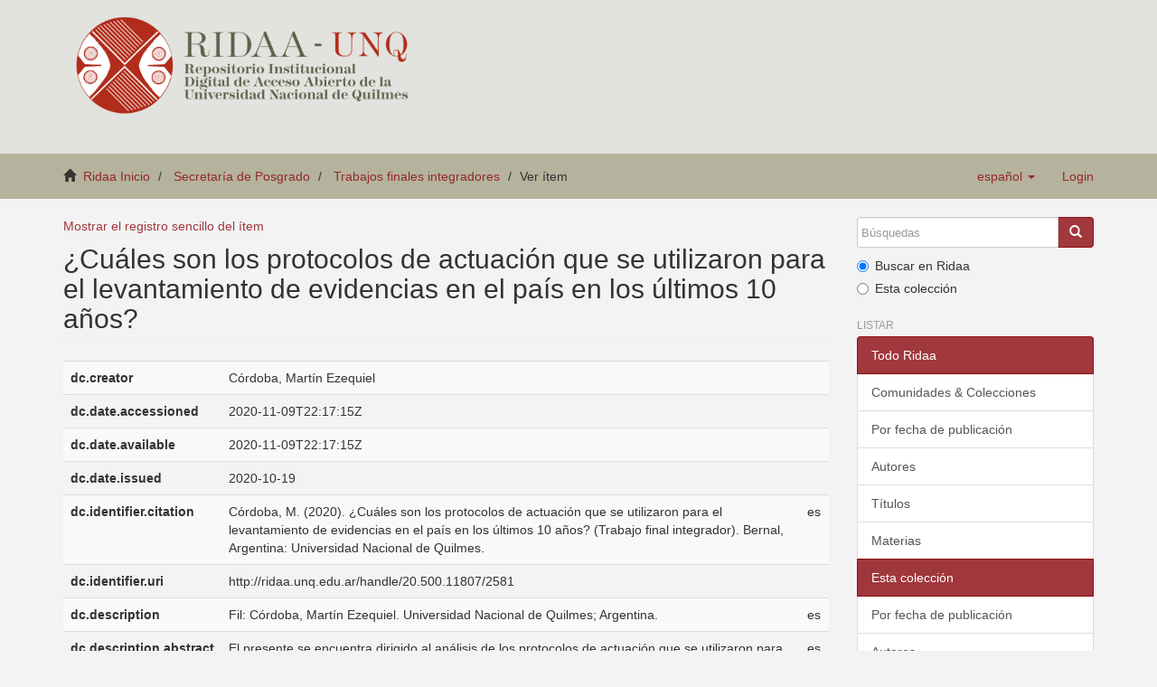

--- FILE ---
content_type: text/html;charset=utf-8
request_url: https://ridaa.unq.edu.ar/handle/20.500.11807/2581?show=full
body_size: 5795
content:
<!DOCTYPE html>
            <!--[if lt IE 7]> <html class="no-js lt-ie9 lt-ie8 lt-ie7" lang="en"> <![endif]-->
            <!--[if IE 7]>    <html class="no-js lt-ie9 lt-ie8" lang="en"> <![endif]-->
            <!--[if IE 8]>    <html class="no-js lt-ie9" lang="en"> <![endif]-->
            <!--[if gt IE 8]><!--> <html class="no-js" lang="en"> <!--<![endif]-->
            <head><META http-equiv="Content-Type" content="text/html; charset=UTF-8">
<meta content="text/html; charset=UTF-8" http-equiv="Content-Type">
<meta content="IE=edge,chrome=1" http-equiv="X-UA-Compatible">
<meta content="width=device-width,initial-scale=1" name="viewport">
<link rel="shortcut icon" href="/themes/Mirage2_UNQ/images/favicon.ico">
<link rel="apple-touch-icon" href="/themes/Mirage2_UNQ/images/apple-touch-icon.png">
<meta name="Generator" content="DSpace 5.2">
<link href="/themes/Mirage2_UNQ/styles/bootstrap-classic-mirage-colors-min.css" rel="stylesheet">
<link href="/themes/Mirage2_UNQ/styles/classic-mirage-style.css" rel="stylesheet">
<link href="/themes/Mirage2_UNQ/styles/dspace-bootstrap-tweaks.css" rel="stylesheet">
<link href="/themes/Mirage2_UNQ/styles/jquery-ui-1.10.3.custom.css" rel="stylesheet">
<link type="application/opensearchdescription+xml" rel="search" href="https://ridaa.unq.edu.ar:443/description.xml" title="DSpace">
<script>
                //Clear default text of emty text areas on focus
                function tFocus(element)
                {
                if (element.value == ' '){element.value='';}
                }
                //Clear default text of emty text areas on submit
                function tSubmit(form)
                {
                var defaultedElements = document.getElementsByTagName("textarea");
                for (var i=0; i != defaultedElements.length; i++){
                if (defaultedElements[i].value == ' '){
                defaultedElements[i].value='';}}
                }
                //Disable pressing 'enter' key to submit a form (otherwise pressing 'enter' causes a submission to start over)
                function disableEnterKey(e)
                {
                var key;

                if(window.event)
                key = window.event.keyCode;     //Internet Explorer
                else
                key = e.which;     //Firefox and Netscape

                if(key == 13)  //if "Enter" pressed, then disable!
                return false;
                else
                return true;
                }
            </script><!--[if lt IE 9]>
                <script src="/themes/Mirage2_UNQ/vendor/html5shiv/dist/html5shiv.js"> </script>
                <script src="/themes/Mirage2_UNQ/vendor/respond/respond.min.js"> </script>
                <![endif]--><script src="/themes/Mirage2_UNQ/vendor/modernizr/modernizr.js"> </script>
<title>&iquest;Cu&aacute;les son los protocolos de actuaci&oacute;n que se utilizaron para el levantamiento de evidencias en el pa&iacute;s en los &uacute;ltimos 10 a&ntilde;os?</title>
<link rel="schema.DCTERMS" href="http://purl.org/dc/terms/" />
<link rel="schema.DC" href="http://purl.org/dc/elements/1.1/" />
<meta name="DC.creator" content="Córdoba, Martín Ezequiel" />
<meta name="DCTERMS.dateAccepted" content="2020-11-09T22:17:15Z" scheme="DCTERMS.W3CDTF" />
<meta name="DCTERMS.available" content="2020-11-09T22:17:15Z" scheme="DCTERMS.W3CDTF" />
<meta name="DCTERMS.issued" content="2020-10-19" scheme="DCTERMS.W3CDTF" />
<meta name="DCTERMS.bibliographicCitation" content="Córdoba, M. (2020). ¿Cuáles son los protocolos de actuación que se utilizaron para el levantamiento de evidencias en el país en los últimos 10 años? (Trabajo final integrador). Bernal, Argentina: Universidad Nacional de Quilmes." xml:lang="es" />
<meta name="DC.identifier" content="http://ridaa.unq.edu.ar/handle/20.500.11807/2581" scheme="DCTERMS.URI" />
<meta name="DC.description" content="Fil: Córdoba, Martín Ezequiel. Universidad Nacional de Quilmes; Argentina." xml:lang="es" />
<meta name="DCTERMS.abstract" content="El presente se encuentra dirigido al análisis de los protocolos de actuación que se utilizaron para el levantamiento de evidencias en el país en los últimos 10 años. Se vinculará la problemática con las principales características que la conforman. De esta manera, serán abordados metodológicamente, aspecto tales como la pluralidad de documentos existentes y su correlato - unificación necesaria de las prácticas a nivel nacional-; la formación del personal actuante y la objetividad que debe guiar el proceso.&#xD;&#xA;Para ello, pasaré revista de algunos protocolos nacionales e internacionales, y pondré de relieve las conclusiones que junto a mi Director de TIF, Lic. Eloy Torales, fuimos arribando en este camino investigativo." xml:lang="es" />
<meta name="DC.format" content="application/pdf" xml:lang="es" />
<meta name="DCTERMS.extent" content="52 p." xml:lang="es" />
<meta name="DC.language" content="spa" xml:lang="es" />
<meta name="DC.publisher" content="Universidad Nacional de Quilmes" xml:lang="es" />
<meta name="DC.relation" content="https://creativecommons.org/licenses/by-nc-nd/2.5/ar/" xml:lang="es" />
<meta name="DC.subject" content="Criminología" xml:lang="es" />
<meta name="DC.subject" content="Evidencias" xml:lang="es" />
<meta name="DC.subject" content="Técnicas de investigación" xml:lang="es" />
<meta name="DC.subject" content="Criminology" xml:lang="en" />
<meta name="DC.subject" content="Evidence" xml:lang="en" />
<meta name="DC.subject" content="Research techniques" xml:lang="en" />
<meta name="DC.subject" content="Criminologia" xml:lang="pt" />
<meta name="DC.subject" content="Evidências" xml:lang="pt" />
<meta name="DC.subject" content="Técnicas de pesquisa" xml:lang="pt" />
<meta name="DC.title" content="¿Cuáles son los protocolos de actuación que se utilizaron para el levantamiento de evidencias en el país en los últimos 10 años?" xml:lang="es" />
<meta name="DC.type" content="Trabajo final integrador" xml:lang="es" />
<meta content="Criminolog&iacute;a; Evidencias; T&eacute;cnicas de investigaci&oacute;n; Criminology; Evidence; Research techniques; Criminologia; Evid&ecirc;ncias; T&eacute;cnicas de pesquisa; Trabajo final integrador" name="citation_keywords">
<meta content="http://ridaa.unq.edu.ar/bitstream/20.500.11807/2581/1/TFI_2020_cordoba_016.pdf" name="citation_pdf_url">
<meta content="Universidad Nacional de Quilmes" name="citation_publisher">
<meta content="C&oacute;rdoba, Mart&iacute;n Ezequiel" name="citation_author">
<meta content="2020-10-19" name="citation_date">
<meta content="http://ridaa.unq.edu.ar/handle/20.500.11807/2581" name="citation_abstract_html_url">
<meta content="&iquest;Cu&aacute;les son los protocolos de actuaci&oacute;n que se utilizaron para el levantamiento de evidencias en el pa&iacute;s en los &uacute;ltimos 10 a&ntilde;os?" name="citation_title">
</head><body>
<header>
<div role="navigation" class="navbar navbar-default navbar-static-top">
<div class="container">
<div class="navbar-header">
<button data-toggle="offcanvas" class="navbar-toggle" type="button"><span class="sr-only">Toggle navigation</span><span class="icon-bar"></span><span class="icon-bar"></span><span class="icon-bar"></span></button>
<div class="navbar-header pull-right visible-xs hidden-sm hidden-md hidden-lg">
<ul class="nav nav-pills pull-left ">
<li class="dropdown" id="ds-language-selection-xs">
<button data-toggle="dropdown" class="dropdown-toggle navbar-toggle navbar-link" role="button" href="#" id="language-dropdown-toggle-xs"><b aria-hidden="true" class="visible-xs glyphicon glyphicon-globe"></b></button>
<ul data-no-collapse="true" aria-labelledby="language-dropdown-toggle-xs" role="menu" class="dropdown-menu pull-right">
<li role="presentation" class="disabled">
<a href="https://ridaa.unq.edu.ar:443/handle/20.500.11807/2581?locale-attribute=es">espa&ntilde;ol</a>
</li>
<li role="presentation">
<a href="https://ridaa.unq.edu.ar:443/handle/20.500.11807/2581?locale-attribute=pt_BR">portugu&ecirc;s (Brasil)</a>
</li>
<li role="presentation">
<a href="https://ridaa.unq.edu.ar:443/handle/20.500.11807/2581?locale-attribute=en">English</a>
</li>
</ul>
</li>
<li>
<form method="get" action="/login" style="display: inline">
<button class="navbar-toggle navbar-link"><b aria-hidden="true" class="visible-xs glyphicon glyphicon-user"></b></button>
</form>
</li>
</ul>
</div>
</div>
<div style="float: left;">
<a style="display: block;" href="/"><img style="max-height: 140px;" src="/themes/Mirage2_UNQ//images/RIDAA.png"></a>
</div>
</div>
</div>
</header>
<div class="trail-wrapper">
<div class="container">
<div class="row">
<div style="max-width:70%;" class="col-xs-9">
<div class="breadcrumb dropdown visible-xs">
<a data-toggle="dropdown" class="dropdown-toggle" role="button" href="#" id="trail-dropdown-toggle">Ver &iacute;tem&nbsp;<b class="caret"></b></a>
<ul aria-labelledby="trail-dropdown-toggle" role="menu" class="dropdown-menu">
<li role="presentation">
<a role="menuitem" href="/"><i aria-hidden="true" class="glyphicon glyphicon-home"></i>&nbsp;
                        Ridaa Inicio</a>
</li>
<li role="presentation">
<a role="menuitem" href="/handle/20.500.11807/10">Secretar&iacute;a de Posgrado</a>
</li>
<li role="presentation">
<a role="menuitem" href="/handle/20.500.11807/58">Trabajos finales integradores</a>
</li>
<li role="presentation" class="disabled">
<a href="#" role="menuitem">Ver &iacute;tem</a>
</li>
</ul>
</div>
<ul class="breadcrumb hidden-xs">
<li>
<i aria-hidden="true" class="glyphicon glyphicon-home"></i>&nbsp;
            <a href="/">Ridaa Inicio</a>
</li>
<li>
<a href="/handle/20.500.11807/10">Secretar&iacute;a de Posgrado</a>
</li>
<li>
<a href="/handle/20.500.11807/58">Trabajos finales integradores</a>
</li>
<li class="active">Ver &iacute;tem</li>
</ul>
</div>
<div class="navbar-header pull-right hidden-xs">
<ul class="nav navbar-nav pull-left">
<li class="dropdown" id="ds-language-selection">
<a data-toggle="dropdown" class="dropdown-toggle" role="button" href="#" id="language-dropdown-toggle"><span class="hidden-xs">espa&ntilde;ol&nbsp;<b class="caret"></b></span></a>
<ul data-no-collapse="true" aria-labelledby="language-dropdown-toggle" role="menu" class="dropdown-menu pull-right">
<li role="presentation" class="disabled">
<a href="https://ridaa.unq.edu.ar:443/handle/20.500.11807/2581?locale-attribute=es">espa&ntilde;ol</a>
</li>
<li role="presentation">
<a href="https://ridaa.unq.edu.ar:443/handle/20.500.11807/2581?locale-attribute=pt_BR">portugu&ecirc;s (Brasil)</a>
</li>
<li role="presentation">
<a href="https://ridaa.unq.edu.ar:443/handle/20.500.11807/2581?locale-attribute=en">English</a>
</li>
</ul>
</li>
</ul>
<ul class="nav navbar-nav pull-left">
<li>
<a href="/login"><span class="hidden-xs">Login</span></a>
</li>
</ul>
<button type="button" class="navbar-toggle visible-sm" data-toggle="offcanvas"><span class="sr-only">Toggle navigation</span><span class="icon-bar"></span><span class="icon-bar"></span><span class="icon-bar"></span></button>
</div>
</div>
</div>
</div>
<div class="hidden" id="no-js-warning-wrapper">
<div id="no-js-warning">
<div class="notice failure">JavaScript is disabled for your browser. Some features of this site may not work without it.</div>
</div>
</div>
<div class="container" id="main-container">
<div class="row row-offcanvas row-offcanvas-right">
<div class="horizontal-slider clearfix">
<div class="col-xs-12 col-sm-12 col-md-9 main-content">
<div>
<div id="aspect_artifactbrowser_ItemViewer_div_item-view" class="ds-static-div primary">
<p class="ds-paragraph item-view-toggle item-view-toggle-top">
<a href="/handle/20.500.11807/2581">Mostrar el registro sencillo del &iacute;tem</a>
</p>
<!-- External Metadata URL: cocoon://metadata/handle/20.500.11807/2581/mets.xml-->
<h2 class="page-header first-page-header">&iquest;Cu&aacute;les son los protocolos de actuaci&oacute;n que se utilizaron para el levantamiento de evidencias en el pa&iacute;s en los &uacute;ltimos 10 a&ntilde;os?</h2>
<div class="ds-table-responsive">
<table class="ds-includeSet-table detailtable table table-striped table-hover">

<tr class="ds-table-row odd ">
<td class="label-cell">dc.creator</td><td class="word-break">C&oacute;rdoba, Mart&iacute;n Ezequiel</td><td></td>
</tr>

<tr class="ds-table-row even ">
<td class="label-cell">dc.date.accessioned</td><td class="word-break">2020-11-09T22:17:15Z</td><td></td>
</tr>

<tr class="ds-table-row odd ">
<td class="label-cell">dc.date.available</td><td class="word-break">2020-11-09T22:17:15Z</td><td></td>
</tr>

<tr class="ds-table-row even ">
<td class="label-cell">dc.date.issued</td><td class="word-break">2020-10-19</td><td></td>
</tr>

<tr class="ds-table-row odd ">
<td class="label-cell">dc.identifier.citation</td><td class="word-break">C&oacute;rdoba, M. (2020). &iquest;Cu&aacute;les son los protocolos de actuaci&oacute;n que se utilizaron para el levantamiento de evidencias en el pa&iacute;s en los &uacute;ltimos 10 a&ntilde;os? (Trabajo final integrador). Bernal, Argentina: Universidad Nacional de Quilmes.</td><td>es</td>
</tr>

<tr class="ds-table-row even ">
<td class="label-cell">dc.identifier.uri</td><td class="word-break">http://ridaa.unq.edu.ar/handle/20.500.11807/2581</td><td></td>
</tr>

<tr class="ds-table-row odd ">
<td class="label-cell">dc.description</td><td class="word-break">Fil: C&oacute;rdoba, Mart&iacute;n Ezequiel. Universidad Nacional de Quilmes; Argentina.</td><td>es</td>
</tr>

<tr class="ds-table-row even ">
<td class="label-cell">dc.description.abstract</td><td class="word-break">El presente se encuentra dirigido al an&aacute;lisis de los protocolos de actuaci&oacute;n que se utilizaron para el levantamiento de evidencias en el pa&iacute;s en los &uacute;ltimos 10 a&ntilde;os. Se vincular&aacute; la problem&aacute;tica con las principales caracter&iacute;sticas que la conforman. De esta manera, ser&aacute;n abordados metodol&oacute;gicamente, aspecto tales como la pluralidad de documentos existentes y su correlato - unificaci&oacute;n necesaria de las pr&aacute;cticas a nivel nacional-; la formaci&oacute;n del personal actuante y la objetividad que debe guiar el proceso.&#13;
Para ello, pasar&eacute; revista de algunos protocolos nacionales e internacionales, y pondr&eacute; de relieve las conclusiones que junto a mi Director de TIF, Lic. Eloy Torales, fuimos arribando en este camino investigativo.</td><td>es</td>
</tr>

<tr class="ds-table-row odd ">
<td class="label-cell">dc.format</td><td class="word-break">application/pdf</td><td>es</td>
</tr>

<tr class="ds-table-row even ">
<td class="label-cell">dc.format.extent</td><td class="word-break">52 p.</td><td>es</td>
</tr>

<tr class="ds-table-row odd ">
<td class="label-cell">dc.language</td><td class="word-break">spa</td><td>es</td>
</tr>

<tr class="ds-table-row even ">
<td class="label-cell">dc.publisher</td><td class="word-break">Universidad Nacional de Quilmes</td><td>es</td>
</tr>

<tr class="ds-table-row odd ">
<td class="label-cell">dc.rights</td><td class="word-break">https://creativecommons.org/licenses/by-nc-nd/2.5/ar/</td><td>es</td>
</tr>

<tr class="ds-table-row even ">
<td class="label-cell">dc.subject</td><td class="word-break">Criminolog&iacute;a</td><td>es</td>
</tr>

<tr class="ds-table-row odd ">
<td class="label-cell">dc.subject</td><td class="word-break">Evidencias</td><td>es</td>
</tr>

<tr class="ds-table-row even ">
<td class="label-cell">dc.subject</td><td class="word-break">T&eacute;cnicas de investigaci&oacute;n</td><td>es</td>
</tr>

<tr class="ds-table-row odd ">
<td class="label-cell">dc.subject</td><td class="word-break">Criminology</td><td>en</td>
</tr>

<tr class="ds-table-row even ">
<td class="label-cell">dc.subject</td><td class="word-break">Evidence</td><td>en</td>
</tr>

<tr class="ds-table-row odd ">
<td class="label-cell">dc.subject</td><td class="word-break">Research techniques</td><td>en</td>
</tr>

<tr class="ds-table-row even ">
<td class="label-cell">dc.subject</td><td class="word-break">Criminologia</td><td>pt</td>
</tr>

<tr class="ds-table-row odd ">
<td class="label-cell">dc.subject</td><td class="word-break">Evid&ecirc;ncias</td><td>pt</td>
</tr>

<tr class="ds-table-row even ">
<td class="label-cell">dc.subject</td><td class="word-break">T&eacute;cnicas de pesquisa</td><td>pt</td>
</tr>

<tr class="ds-table-row odd ">
<td class="label-cell">dc.title</td><td class="word-break">&iquest;Cu&aacute;les son los protocolos de actuaci&oacute;n que se utilizaron para el levantamiento de evidencias en el pa&iacute;s en los &uacute;ltimos 10 a&ntilde;os?</td><td>es</td>
</tr>

<tr class="ds-table-row even ">
<td class="label-cell">dc.type</td><td class="word-break">Trabajo final integrador</td><td>es</td>
</tr>

<tr class="ds-table-row odd ">
<td class="label-cell">unq.tesis.director</td><td class="word-break">Torales, Eloy</td><td></td>
</tr>

<tr class="ds-table-row even ">
<td class="label-cell">unq.tesis.calificacion</td><td class="word-break">Aprobado-Bueno</td><td>es</td>
</tr>

<tr class="ds-table-row odd ">
<td class="label-cell">unq.tesis.jurado</td><td class="word-break">Mercurio, Ezequiel</td><td></td>
</tr>

<tr class="ds-table-row even ">
<td class="label-cell">unq.tesis.jurado</td><td class="word-break">Schurjin Almenar, Daniel</td><td></td>
</tr>

<tr class="ds-table-row odd ">
<td class="label-cell">unq.tesis.jurado</td><td class="word-break">Gual, Ramiro</td><td></td>
</tr>

<tr class="ds-table-row even ">
<td class="label-cell">unq.version</td><td class="word-break">info:eu-repo/semantics/acceptedVersion</td><td>en</td>
</tr>

<tr class="ds-table-row odd ">
<td class="label-cell">unq.especializacion</td><td class="word-break">Especializaci&oacute;n en Criminolog&iacute;a</td><td>es</td>
</tr>

<tr class="ds-table-row even ">
<td class="label-cell">unq.tipo.snrd</td><td class="word-break">Final project</td><td>en</td>
</tr>

<tr class="ds-table-row odd ">
<td class="label-cell">unq.acceso</td><td class="word-break">info:eu-repo/semantics/openAccess</td><td>en</td>
</tr>

<tr class="ds-table-row even ">
<td class="label-cell">unq.tesis.acta</td><td class="word-break">3</td><td>es</td>
</tr>

<tr class="ds-table-row odd ">
<td class="label-cell">unq.creador.correo</td><td class="word-break">martinezequiel_cordoba@yahoo.com.ar</td><td>es</td>
</tr>

</table>
</div>
<span class="Z3988" title="ctx_ver=Z39.88-2004&amp;rft_val_fmt=info%3Aofi%2Ffmt%3Akev%3Amtx%3Adc&amp;rft_id=C%C3%B3rdoba%2C+M.+%282020%29.+%C2%BFCu%C3%A1les+son+los+protocolos+de+actuaci%C3%B3n+que+se+utilizaron+para+el+levantamiento+de+evidencias+en+el+pa%C3%ADs+en+los+%C3%BAltimos+10+a%C3%B1os%3F+%28Trabajo+final+integrador%29.+Bernal%2C+Argentina%3A+Universidad+Nacional+de+Quilmes.&amp;rft_id=http%3A%2F%2Fridaa.unq.edu.ar%2Fhandle%2F20.500.11807%2F2581&amp;rfr_id=info%3Asid%2Fdspace.org%3Arepository&amp;rft.tesis=Torales%2C+Eloy&amp;rft.tesis=Aprobado-Bueno&amp;rft.tesis=Mercurio%2C+Ezequiel&amp;rft.tesis=Schurjin+Almenar%2C+Daniel&amp;rft.tesis=Gual%2C+Ramiro&amp;rft.tipo=Final+project&amp;rft.tesis=3&amp;rft.creador=martinezequiel_cordoba%40yahoo.com.ar">
            ﻿ 
        </span>
<h3>Ficheros en el &iacute;tem</h3>
<div class="file-list">
<div class="file-wrapper row">
<div class="col-xs-6 col-sm-3">
<div class="thumbnail">
<a class="image-link" href="/bitstream/handle/20.500.11807/2581/TFI_2020_cordoba_016.pdf?sequence=1&isAllowed=y"><img alt="Thumbnail" src="/bitstream/handle/20.500.11807/2581/TFI_2020_cordoba_016.pdf.jpg?sequence=4&isAllowed=y"></a>
</div>
</div>
<div class="col-xs-6 col-sm-7">
<dl class="file-metadata dl-horizontal">
<dt>Nombre:</dt>
<dd class="word-break" title="TFI_2020_cordoba_016.pdf">TFI_2020_cordoba_016.pdf</dd>
<dt>Tama&ntilde;o:</dt>
<dd class="word-break">1.467Mb</dd>
<dt>Formato:</dt>
<dd class="word-break">application/</dd>
<dt>Descripci&oacute;n:</dt>
<dd class="word-break" title="Trabajo final integrador">Trabajo final integrador</dd>
</dl>
</div>
<div class="file-link col-xs-6 col-xs-offset-6 col-sm-2 col-sm-offset-0">
<a href="/bitstream/handle/20.500.11807/2581/TFI_2020_cordoba_016.pdf?sequence=1&isAllowed=y">Ver/</a>
</div>
</div>
</div>
<h3 class="ds-list-head">Este &iacute;tem aparece en la(s) siguiente(s) colecci&oacute;n(ones)</h3>
<ul class="ds-referenceSet-list">
<!-- External Metadata URL: cocoon://metadata/handle/20.500.11807/58/mets.xml-->
<li>
<a href="/handle/20.500.11807/58">Trabajos finales integradores</a>
<br>Trabajos realizados para obtener el t&iacute;tulo de Especializaci&oacute;n.</li>
</ul>
<p class="ds-paragraph item-view-toggle item-view-toggle-bottom">
<a href="/handle/20.500.11807/2581">Mostrar el registro sencillo del &iacute;tem</a>
</p>
</div>
</div>
<div class="visible-xs visible-sm">
<footer>
<div class="row">
<hr>
<div style="text-align:center; width:100%" class="col-xs-7 col-sm-8">
<div>
<div style="float: left">
<a target="_blank" href="http://www.unq.edu.ar/"><img src="/themes/Mirage2_UNQ//images/logo_unqui_footer.png" alt="Universidad Nacional de Quilmes"></a>
</div>
<a href="/contact">Contacto</a> | <a href="/feedback">Sugerencias</a> | <a href="/statistics-home">Estad&iacute;sticas</a> | <a href="/policy">Pol&iacute;tica del Sitio</a>
</div>
</div>
</div>
<a class="hidden" href="/htmlmap">&nbsp;</a>
<p>&nbsp;</p>
<script src="https://www.googletagmanager.com/gtag/js?id=G-RYE512J0E1" async="async"></script><script>
	  window.dataLayer = window.dataLayer || [];
	  function gtag(){dataLayer.push(arguments);}
	  gtag('js', new Date());
	  gtag('config', 'G-RYE512J0E1');
	</script>
</footer>
</div>
</div>
<div role="navigation" id="sidebar" class="col-xs-6 col-sm-3 sidebar-offcanvas">
<div class="word-break" id="ds-options">
<div class="ds-option-set" id="ds-search-option">
<form method="post" class="" id="ds-search-form" action="/discover">
<fieldset>
<div class="input-group">
<input placeholder="B&uacute;squedas" type="text" class="ds-text-field form-control" name="query"><span class="input-group-btn"><button title="Ir" class="ds-button-field btn btn-primary"><span aria-hidden="true" class="glyphicon glyphicon-search"></span></button></span>
</div>
<div class="radio">
<label><input checked value="" name="scope" type="radio" id="ds-search-form-scope-all">Buscar en Ridaa</label>
</div>
<div class="radio">
<label><input name="scope" type="radio" id="ds-search-form-scope-container" value="20.500.11807/58">Esta colecci&oacute;n</label>
</div>
</fieldset>
</form>
</div>
<h2 class="ds-option-set-head  h6">Listar</h2>
<div id="aspect_viewArtifacts_Navigation_list_browse" class="list-group">
<a class="list-group-item active"><span class="h5 list-group-item-heading  h5">Todo Ridaa</span></a><a href="/community-list" class="list-group-item ds-option">Comunidades &amp; Colecciones</a><a href="/browse?type=dateissued" class="list-group-item ds-option">Por fecha de publicaci&oacute;n</a><a href="/browse?type=author" class="list-group-item ds-option">Autores</a><a href="/browse?type=title" class="list-group-item ds-option">T&iacute;tulos</a><a href="/browse?type=subject" class="list-group-item ds-option">Materias</a><a class="list-group-item active"><span class="h5 list-group-item-heading  h5">Esta colecci&oacute;n</span></a><a href="/handle/20.500.11807/58/browse?type=dateissued" class="list-group-item ds-option">Por fecha de publicaci&oacute;n</a><a href="/handle/20.500.11807/58/browse?type=author" class="list-group-item ds-option">Autores</a><a href="/handle/20.500.11807/58/browse?type=title" class="list-group-item ds-option">T&iacute;tulos</a><a href="/handle/20.500.11807/58/browse?type=subject" class="list-group-item ds-option">Materias</a>
</div>
<h2 class="ds-option-set-head  h6">Mi cuenta</h2>
<div id="aspect_viewArtifacts_Navigation_list_account" class="list-group">
<a href="/login" class="list-group-item ds-option">Acceder</a><a href="/register" class="list-group-item ds-option">Registro</a>
</div>
<div id="aspect_viewArtifacts_Navigation_list_context" class="list-group"></div>
<div id="aspect_viewArtifacts_Navigation_list_administrative" class="list-group"></div>
<div id="aspect_discovery_Navigation_list_discovery" class="list-group"></div>
<h2 class="ds-option-set-head  h6">Estad&iacute;sticas</h2>
<div id="aspect_statistics_Navigation_list_statistics" class="list-group">
<a href="/handle/20.500.11807/2581/statistics" class="list-group-item ds-option">Ver Estad&iacute;sticas de uso</a>
</div>
</div>
</div>
</div>
</div>
<div class="hidden-xs hidden-sm">
<footer>
<div class="row">
<hr>
<div style="text-align:center; width:100%" class="col-xs-7 col-sm-8">
<div>
<div style="float: left">
<a target="_blank" href="http://www.unq.edu.ar/"><img src="/themes/Mirage2_UNQ//images/logo_unqui_footer.png" alt="Universidad Nacional de Quilmes"></a>
</div>
<a href="/contact">Contacto</a> | <a href="/feedback">Sugerencias</a> | <a href="/statistics-home">Estad&iacute;sticas</a> | <a href="/policy">Pol&iacute;tica del Sitio</a>
</div>
</div>
</div>
<a class="hidden" href="/htmlmap">&nbsp;</a>
<p>&nbsp;</p>
<script src="https://www.googletagmanager.com/gtag/js?id=G-RYE512J0E1" async="async"></script><script>
	  window.dataLayer = window.dataLayer || [];
	  function gtag(){dataLayer.push(arguments);}
	  gtag('js', new Date());
	  gtag('config', 'G-RYE512J0E1');
	</script>
</footer>
</div>
</div>
<script>if(!window.DSpace){window.DSpace={};}window.DSpace.context_path='';window.DSpace.theme_path='/themes/Mirage2_UNQ/';</script><script src="/themes/Mirage2_UNQ//scripts/theme.js"> </script>
</body></html>


--- FILE ---
content_type: text/css
request_url: https://ridaa.unq.edu.ar/themes/Mirage2_UNQ/styles/dspace-bootstrap-tweaks.css
body_size: 636
content:
ul.ds-simple-list.vocabulary ul {
  list-style: none;
}

header .navbar-brand img {
  /*height: 22px;*/
  height: 150px;
}

@media (max-width: 767px) {
  table.ds-gloss-list {
    -ms-word-break: break-all;
    word-break: break-all;
    word-break: break-word;
    -webkit-hyphens: auto;
    -moz-hyphens: auto;
    hyphens: auto;
  }
}
table#aspect_administrative_ControlPanel_table_users a {
  -ms-word-break: break-all;
  word-break: break-all;
  word-break: break-word;
  -webkit-hyphens: auto;
  -moz-hyphens: auto;
  hyphens: auto;
}

/*
 * Sidebar
 * -------
 */
@media screen and (max-width: 991px) {
  #main-container {
    overflow-x: hidden;
  }

  #sidebar {
    display: none;
  }

  /*
   * Off Canvas : improved version of http://getbootstrap.com/examples/offcanvas/
   * --------------------------------------------------
   */
  .row-offcanvas {
    position: relative;
    -webkit-transition: all .25s ease-out;
    -moz-transition: all .25s ease-out;
    transition: all .25s ease-out;
  }

  .row-offcanvas-right {
    right: 0;
  }

  .row-offcanvas-left {
    left: 0;
  }

  .row-offcanvas-right
  .col-xs-6.col-sm-3.sidebar-offcanvas {
    right: -50%;
    /* 6 columns */
  }

  .row-offcanvas-left
  .col-xs-6.col-sm-3.sidebar-offcanvas {
    left: -50%;
    /* 6 columns */
  }

  .row-offcanvas-right.active {
    right: 50%;
    /* 6 columns */
  }

  .row-offcanvas-left.active {
    left: 50%;
    /* 6 columns */
  }

  .col-xs-6.col-sm-3.sidebar-offcanvas {
    position: absolute;
    top: 0;
    width: 50%;
    /* 6 columns */
  }
}
@media screen and (max-width: 767px) {
  .row-offcanvas-right
  .col-xs-6.col-sm-3.sidebar-offcanvas {
    right: -100%;
    /* 6 columns */
  }

  .row-offcanvas-right.active {
    right: 100%;
    /* 6 columns */
  }
  .row-offcanvas-right.active .main-content {
    padding-right: 30px;
  }
  .row-offcanvas-right.active .col-xs-6.col-sm-3.sidebar-offcanvas {
    margin-right: 30px;
  }

  .col-xs-6.col-sm-3.sidebar-offcanvas {
    width: 100%;
    /* 6 columns */
  }
}
